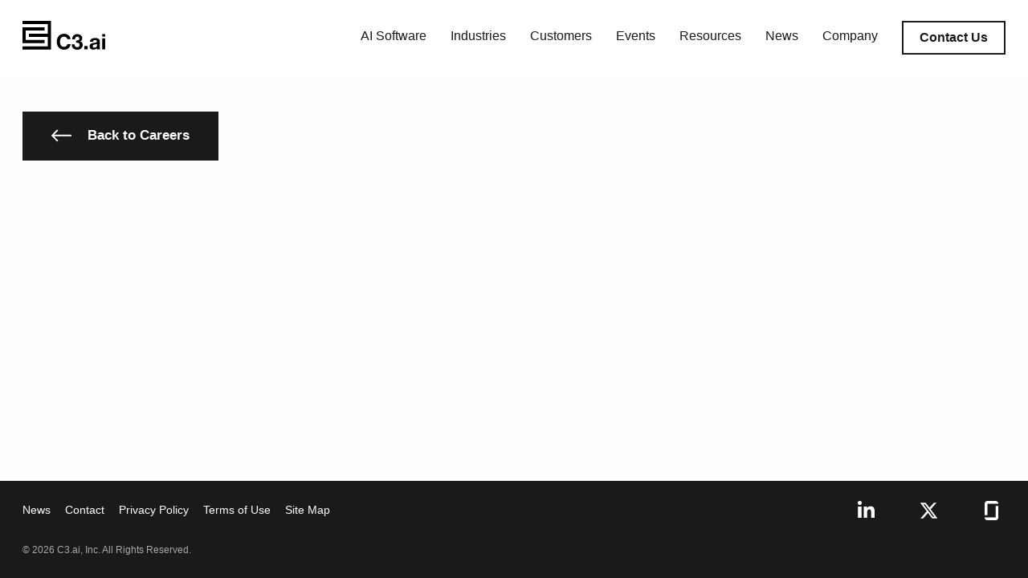

--- FILE ---
content_type: text/css
request_url: https://c3.ai/wp-content/themes/c3-ai-theme/assets/css/media-kit.css
body_size: 2047
content:
form[data-formid="2511"] {
    display: grid;
    .mktoFormRow {
        clear: none;
        width: 49%;
        width: 100%;
        margin-right: 50px;
        float: left;
    }
    input[type="text"],
    input[type="email"] {
        border-radius: 6px !important;
        border: 1px solid #000 !important;
        background: #fff !important;
        height: 43px !important;
    }
    label {
        color: var(--Neutral-Neutral-190, #161513);
        font-family: "Helvetica Neue";
        font-size: 18px;
        font-style: normal;
        font-weight: 700;
        line-height: 24px;
    }
}

#schedule-request-form {
    padding: 80px;
}

#show-form {
    display: block;
}

#confirm-form {
    display: none;
    text-align: center;

    h3 {
        margin: 0;
        padding: 0;
        margin-bottom: 10px;
    }

    button {
        padding: 12px;
        cursor: pointer;
    }
}
.media-dialog {
    padding: 40px;
}
.media-dialog::backdrop {
    background: rgba(0, 0, 0, 0.75);
}

.media-dialog button {
    background: black;
    color: white;
    border-radius: 10px;
    padding: 5px 10px;
    box-shadow: 4px 3px 6px -1px #000000;
}

section#media-kit {
    ul,
    li,
    p {
        margin: 0;
        padding: 0;
    }

    li {
        list-style-position: inside;
        list-style-type: none;
    }

    .card-list {
        scroll-behavior: smooth;
        .title-link {
            display: flex;
            justify-content: space-between;
            align-items: flex-start;
            h1 {
                color: var(--C3-Carbon-Gray, #191919);
                leading-trim: both;
                text-edge: cap;
                font-family: "Helvetica Neue";
                font-size: clamp(28px, 27.1818px + 0.2273vw, 30px);
                font-style: normal;
                font-weight: 700;
                line-height: 130%;
                letter-spacing: -1.5px;
                margin-bottom: clamp(50px, 17.2727px + 9.0909vw, 70px);
                padding: 0 23px;
            }
            
            a {
                color: #ffffff;
                font-family: "Helvetica Neue";
                font-size: 16px;
                font-style: normal;
                font-weight: 700;
                background-color: black;
                border-radius: 5px;
                display: block;
                padding: 0 10px;
                position: relative;
                cursor: pointer;
                img {
                    width: 10px;;
                }
            }

        }
        

        .card {
            box-shadow: 0 4px 8px 0 rgba(0, 0, 0, 0.16);
            border: 0;
            padding: clamp(23px, 12.3333px + 2.963vw, 55px) 23px;
            display: grid;
            grid-template-columns: 1fr;
            gap: clamp(40px, 32px + 2.2222vw, 64px);
            margin-bottom: 82px;

            @media (min-width: 700px) {
                grid-template-columns: repeat(2, 1fr);
            }

            .media-left {
                display: flex;
                flex-direction: column;

                &.contact {
                    justify-content: space-between;
                }

                h2 {
                    color: #000;
                    leading-trim: both;
                    text-edge: cap;
                    font-family: "Helvetica Neue";
                    font-size: clamp(50px, 33.3333px + 4.6296vw, 100px);
                    font-style: normal;
                    font-weight: 700;
                    line-height: 90%;
                    letter-spacing: -5px;
                    margin-bottom: 25px;
                }

                p {
                    color: var(--C3-Carbon-Gray, #191919);
                    leading-trim: both;
                    text-edge: cap;
                    font-family: "Helvetica Neue";
                    font-size: clamp(19px, 18px + 0.2778vw, 22px);
                    font-style: normal;
                    font-weight: 400;
                    line-height: 120%;
                    letter-spacing: -0.66px;
                    padding-right: 140px;
                }

                .social {
                    display: flex;
                    justify-content: flex-start;
                    gap: clamp(28px, -4.56px + 4.4vw, 50px);
                    color: var(--C3-Carbon-Gray, #191919);
                    leading-trim: both;
                    text-edge: cap;
                    font-family: "Helvetica Neue";
                    font-size: 30px;
                    font-style: normal;
                    font-weight: 700;
                    line-height: 100%;
                    /* 30px */
                    letter-spacing: -1.5px;

                    img {
                        max-height: 32px;
                    }
                }
            }

            .media-right {
                ul.leadership-elements {
                    display: flex;
                    gap: clamp(25px, 10.6818px + 3.9773vw, 60px);
                    margin-bottom: 50px;
                    flex-direction: column;

                    @media (min-width: 900px) {
                        flex-direction: row;
                        margin-bottom: 70px;
                    }

                    li {
                        img {
                            width: 100%;
                            aspect-ratio: 1;
                            margin-bottom: 10px;

                            @media (min-width: 700px) {
                                max-width: 115px;
                                width: 100%;
                            }
                        }

                        span {
                            display: flex;
                            flex-direction: column;
                            justify-content: space-between;
                            color: #000;
                            leading-trim: both;
                            text-edge: cap;
                            font-family: "Helvetica Neue";
                            font-style: normal;
                            line-height: 150%;

                            h2 {
                                color: var(--color-core-black, #000);
                                font-size: clamp(21px, 18.6667px + 0.6481vw, 28px);
                                font-weight: 700;
                                margin-bottom: 0;
                            }

                            p {
                                font-size: clamp(17px, 14.9545px + 0.5682vw, 22px);
                                font-weight: 400;
                            }

                            a {
                                font-size: clamp(19px, 18px + 0.2778vw, 22px);
                                font-weight: 400;
                                color: inherit;
                                position: relative;
                                width: 130px;

                                &:after {
                                    content: url("/wp-content/themes/c3-ai-theme/assets/images/arrow-blue-right.png");
                                    position: absolute;
                                    top: 4px;
                                    right: 0;
                                }
                            }
                        }
                    }
                }

                ul.media-elements {
                    display: grid;
                    grid-template-columns: 1fr;
                    row-gap: clamp(23px, 17.3333px + 1.5741vw, 40px);

                    li {
                        display: grid;
                        grid-template-columns: auto 1fr;
                        gap: clamp(10px, 5.6667px + 1.2037vw, 23px);

                        img {
                            width: clamp(49px, 44px + 1.3889vw, 64px);
                            aspect-ratio: 1;
                        }

                        span {
                            height: clamp(51px, 46.3333px + 1.2963vw, 65px);
                            display: flex;
                            flex-direction: column;
                            justify-content: space-between;
                            color: #000;
                            leading-trim: both;
                            text-edge: cap;
                            font-family: "Helvetica Neue";
                            font-style: normal;
                            line-height: 130%;

                            p {
                                font-size: clamp(21px, 18.6667px + 0.6481vw, 28px);
                                font-weight: 700;
                            }

                            a {
                                font-size: clamp(19px, 18px + 0.2778vw, 22px);
                                font-weight: 400;
                                color: inherit;
                                position: relative;
                                width: 170px;

                                &:after {
                                    content: url("/wp-content/themes/c3-ai-theme/assets/images/arrow-blue-right.png");
                                    position: absolute;
                                    top: 4px;
                                    right: 0;
                                }
                                &.download-file {
                                    display: none;
                                }
                            }
                        }
                    }
                }
                h3 {
                    color: var(--Neutral-Neutral-190, #161513);
                    font-family: "Helvetica Neue";
                    font-size: 36px;
                    font-style: normal;
                    font-weight: 400;
                    line-height: 33%;
                    margin-bottom: 10px;
                }
                .mktoForm {
                    display: grid;
                    padding: 0;

                    .mktoFormRow {
                        width: 100%;
                        
                        &:not(:has([type="hidden"])) {
                            margin-bottom: 0;
                        }


                        input[type="text"],
                        input[type="email"] {
                            border-radius: 6px;
                            border: 1px solid #000;
                            background: #fff;
                            height: 43px;
                            flex-shrink: 0;
                        }

                        label {
                            color: var(--Neutral-Neutral-190, #161513);
                            font-family: "Helvetica Neue";
                            font-size: 18px;
                            font-style: normal;
                            font-weight: 700;
                            line-height: 24px;
                            /* 133.333% */
                        }

                        .mktoFormCol .mktoFieldWrap {
                            width: 100% !important;
                            padding-bottom: 0;
                        }
                    }
                }
            }
        }
    }
}
